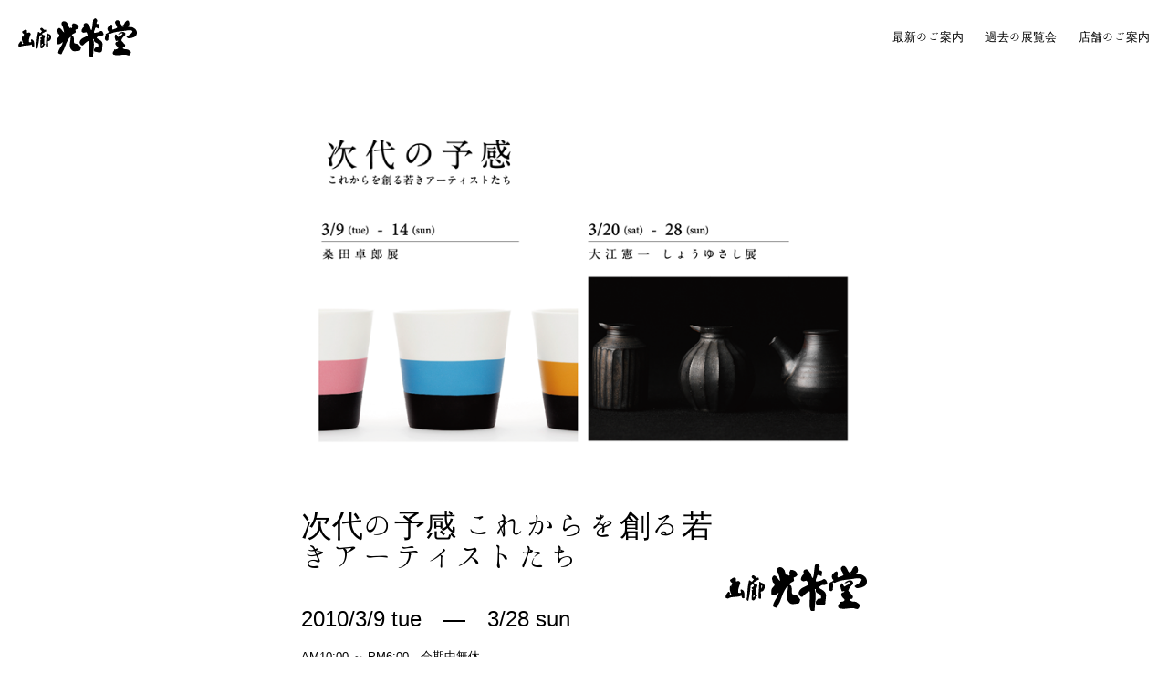

--- FILE ---
content_type: text/html; charset=UTF-8
request_url: http://www.kohodo.jp/past/242.html
body_size: 5627
content:
<!DOCTYPE html>
<html lang="jp">
<head>
	<meta charset="UTF-8">
	<meta http-equiv="X-UA-Compatible" content="edge">
	<meta name="viewport" content="width=device-width, initial-scale=1">
	

	<!--[if lt IE 9]>
	<script src="http://html5shiv.googlecode.com/svn/trunk/html5.js"></script>
	<script src="http://css3-mediaqueries-js.googlecode.com/svn/trunk/css3-mediaqueries.js"></script>
	<script defer="defer" type="text/javascript" src="/wp-content/themes/daiya-theme/js/sie.js"></script>
	<![endif]-->

	<link rel="stylesheet" href="http://www.kohodo.jp/wp/wp-content/themes/kohodo/css/style.css">
	<link href="https://fonts.googleapis.com/earlyaccess/hannari.css" rel="stylesheet" />
	
	<script defer src="https://use.fontawesome.com/releases/v5.0.8/js/all.js" integrity="sha384-SlE991lGASHoBfWbelyBPLsUlwY1GwNDJo3jSJO04KZ33K2bwfV9YBauFfnzvynJ" crossorigin="anonymous"></script>

	<meta name='robots' content='index, follow, max-image-preview:large, max-snippet:-1, max-video-preview:-1' />

	<!-- This site is optimized with the Yoast SEO plugin v26.8 - https://yoast.com/product/yoast-seo-wordpress/ -->
	<title>次代の予感 これからを創る若きアーティストたち - 画廊光芳堂</title>
	<link rel="canonical" href="http://www.kohodo.jp/past/242.html" />
	<meta property="og:locale" content="ja_JP" />
	<meta property="og:type" content="article" />
	<meta property="og:title" content="次代の予感 これからを創る若きアーティストたち - 画廊光芳堂" />
	<meta property="og:url" content="http://www.kohodo.jp/past/242.html" />
	<meta property="og:site_name" content="画廊光芳堂" />
	<meta property="article:published_time" content="2010-03-09T10:01:03+00:00" />
	<meta property="article:modified_time" content="2018-03-22T10:01:45+00:00" />
	<meta name="author" content="birthdey" />
	<meta name="twitter:card" content="summary_large_image" />
	<meta name="twitter:label1" content="執筆者" />
	<meta name="twitter:data1" content="birthdey" />
	<script type="application/ld+json" class="yoast-schema-graph">{"@context":"https://schema.org","@graph":[{"@type":"Article","@id":"http://www.kohodo.jp/past/242.html#article","isPartOf":{"@id":"http://www.kohodo.jp/past/242.html"},"author":{"name":"birthdey","@id":"http://www.kohodo.jp/#/schema/person/4792a9045c662f0463348da0f3561dc8"},"headline":"次代の予感 これからを創る若きアーティストたち","datePublished":"2010-03-09T10:01:03+00:00","dateModified":"2018-03-22T10:01:45+00:00","mainEntityOfPage":{"@id":"http://www.kohodo.jp/past/242.html"},"wordCount":0,"articleSection":["過去の展覧会"],"inLanguage":"ja"},{"@type":"WebPage","@id":"http://www.kohodo.jp/past/242.html","url":"http://www.kohodo.jp/past/242.html","name":"次代の予感 これからを創る若きアーティストたち - 画廊光芳堂","isPartOf":{"@id":"http://www.kohodo.jp/#website"},"datePublished":"2010-03-09T10:01:03+00:00","dateModified":"2018-03-22T10:01:45+00:00","author":{"@id":"http://www.kohodo.jp/#/schema/person/4792a9045c662f0463348da0f3561dc8"},"breadcrumb":{"@id":"http://www.kohodo.jp/past/242.html#breadcrumb"},"inLanguage":"ja","potentialAction":[{"@type":"ReadAction","target":["http://www.kohodo.jp/past/242.html"]}]},{"@type":"BreadcrumbList","@id":"http://www.kohodo.jp/past/242.html#breadcrumb","itemListElement":[{"@type":"ListItem","position":1,"name":"ホーム","item":"http://www.kohodo.jp/"},{"@type":"ListItem","position":2,"name":"次代の予感 これからを創る若きアーティストたち"}]},{"@type":"WebSite","@id":"http://www.kohodo.jp/#website","url":"http://www.kohodo.jp/","name":"画廊光芳堂","description":"","potentialAction":[{"@type":"SearchAction","target":{"@type":"EntryPoint","urlTemplate":"http://www.kohodo.jp/?s={search_term_string}"},"query-input":{"@type":"PropertyValueSpecification","valueRequired":true,"valueName":"search_term_string"}}],"inLanguage":"ja"},{"@type":"Person","@id":"http://www.kohodo.jp/#/schema/person/4792a9045c662f0463348da0f3561dc8","name":"birthdey","image":{"@type":"ImageObject","inLanguage":"ja","@id":"http://www.kohodo.jp/#/schema/person/image/","url":"https://secure.gravatar.com/avatar/2981d49487461b1e206e1285729edb640a58a5f95fb4e4d48ef705f2765ae8bf?s=96&d=mm&r=g","contentUrl":"https://secure.gravatar.com/avatar/2981d49487461b1e206e1285729edb640a58a5f95fb4e4d48ef705f2765ae8bf?s=96&d=mm&r=g","caption":"birthdey"},"url":"http://www.kohodo.jp/author/birthdey/"}]}</script>
	<!-- / Yoast SEO plugin. -->


<link rel="alternate" title="oEmbed (JSON)" type="application/json+oembed" href="http://www.kohodo.jp/wp-json/oembed/1.0/embed?url=http%3A%2F%2Fwww.kohodo.jp%2Fpast%2F242.html" />
<link rel="alternate" title="oEmbed (XML)" type="text/xml+oembed" href="http://www.kohodo.jp/wp-json/oembed/1.0/embed?url=http%3A%2F%2Fwww.kohodo.jp%2Fpast%2F242.html&#038;format=xml" />
<style id='wp-img-auto-sizes-contain-inline-css' type='text/css'>
img:is([sizes=auto i],[sizes^="auto," i]){contain-intrinsic-size:3000px 1500px}
/*# sourceURL=wp-img-auto-sizes-contain-inline-css */
</style>
<style id='wp-block-library-inline-css' type='text/css'>
:root{--wp-block-synced-color:#7a00df;--wp-block-synced-color--rgb:122,0,223;--wp-bound-block-color:var(--wp-block-synced-color);--wp-editor-canvas-background:#ddd;--wp-admin-theme-color:#007cba;--wp-admin-theme-color--rgb:0,124,186;--wp-admin-theme-color-darker-10:#006ba1;--wp-admin-theme-color-darker-10--rgb:0,107,160.5;--wp-admin-theme-color-darker-20:#005a87;--wp-admin-theme-color-darker-20--rgb:0,90,135;--wp-admin-border-width-focus:2px}@media (min-resolution:192dpi){:root{--wp-admin-border-width-focus:1.5px}}.wp-element-button{cursor:pointer}:root .has-very-light-gray-background-color{background-color:#eee}:root .has-very-dark-gray-background-color{background-color:#313131}:root .has-very-light-gray-color{color:#eee}:root .has-very-dark-gray-color{color:#313131}:root .has-vivid-green-cyan-to-vivid-cyan-blue-gradient-background{background:linear-gradient(135deg,#00d084,#0693e3)}:root .has-purple-crush-gradient-background{background:linear-gradient(135deg,#34e2e4,#4721fb 50%,#ab1dfe)}:root .has-hazy-dawn-gradient-background{background:linear-gradient(135deg,#faaca8,#dad0ec)}:root .has-subdued-olive-gradient-background{background:linear-gradient(135deg,#fafae1,#67a671)}:root .has-atomic-cream-gradient-background{background:linear-gradient(135deg,#fdd79a,#004a59)}:root .has-nightshade-gradient-background{background:linear-gradient(135deg,#330968,#31cdcf)}:root .has-midnight-gradient-background{background:linear-gradient(135deg,#020381,#2874fc)}:root{--wp--preset--font-size--normal:16px;--wp--preset--font-size--huge:42px}.has-regular-font-size{font-size:1em}.has-larger-font-size{font-size:2.625em}.has-normal-font-size{font-size:var(--wp--preset--font-size--normal)}.has-huge-font-size{font-size:var(--wp--preset--font-size--huge)}.has-text-align-center{text-align:center}.has-text-align-left{text-align:left}.has-text-align-right{text-align:right}.has-fit-text{white-space:nowrap!important}#end-resizable-editor-section{display:none}.aligncenter{clear:both}.items-justified-left{justify-content:flex-start}.items-justified-center{justify-content:center}.items-justified-right{justify-content:flex-end}.items-justified-space-between{justify-content:space-between}.screen-reader-text{border:0;clip-path:inset(50%);height:1px;margin:-1px;overflow:hidden;padding:0;position:absolute;width:1px;word-wrap:normal!important}.screen-reader-text:focus{background-color:#ddd;clip-path:none;color:#444;display:block;font-size:1em;height:auto;left:5px;line-height:normal;padding:15px 23px 14px;text-decoration:none;top:5px;width:auto;z-index:100000}html :where(.has-border-color){border-style:solid}html :where([style*=border-top-color]){border-top-style:solid}html :where([style*=border-right-color]){border-right-style:solid}html :where([style*=border-bottom-color]){border-bottom-style:solid}html :where([style*=border-left-color]){border-left-style:solid}html :where([style*=border-width]){border-style:solid}html :where([style*=border-top-width]){border-top-style:solid}html :where([style*=border-right-width]){border-right-style:solid}html :where([style*=border-bottom-width]){border-bottom-style:solid}html :where([style*=border-left-width]){border-left-style:solid}html :where(img[class*=wp-image-]){height:auto;max-width:100%}:where(figure){margin:0 0 1em}html :where(.is-position-sticky){--wp-admin--admin-bar--position-offset:var(--wp-admin--admin-bar--height,0px)}@media screen and (max-width:600px){html :where(.is-position-sticky){--wp-admin--admin-bar--position-offset:0px}}
/*wp_block_styles_on_demand_placeholder:69807d7f0e9e2*/
/*# sourceURL=wp-block-library-inline-css */
</style>
<style id='classic-theme-styles-inline-css' type='text/css'>
/*! This file is auto-generated */
.wp-block-button__link{color:#fff;background-color:#32373c;border-radius:9999px;box-shadow:none;text-decoration:none;padding:calc(.667em + 2px) calc(1.333em + 2px);font-size:1.125em}.wp-block-file__button{background:#32373c;color:#fff;text-decoration:none}
/*# sourceURL=/wp-includes/css/classic-themes.min.css */
</style>
<link rel='stylesheet' id='contact-form-7-css' href='http://www.kohodo.jp/wp/wp-content/plugins/contact-form-7/includes/css/styles.css?ver=6.1.4' type='text/css' media='all' />
<link rel="https://api.w.org/" href="http://www.kohodo.jp/wp-json/" /><link rel="alternate" title="JSON" type="application/json" href="http://www.kohodo.jp/wp-json/wp/v2/posts/242" />
	<!-- Global site tag (gtag.js) - Google Analytics -->
<script async src="https://www.googletagmanager.com/gtag/js?id=UA-116695370-1"></script>
<script>
  window.dataLayer = window.dataLayer || [];
  function gtag(){dataLayer.push(arguments);}
  gtag('js', new Date());

  gtag('config', 'UA-116695370-1');
</script>


</head>
<body id="page">

	<div id="loader">
		<div class="loader"></div>
	</div>

	<header>
		<div class="logo">
			<a href="http://www.kohodo.jp">
				<img src="http://www.kohodo.jp/wp/wp-content/themes/kohodo/images/sitelogo.svg" alt="画廊光芳堂">
			</a>
		</div>
		<nav>
			<ul>
				<li><a href="http://www.kohodo.jp">最新のご案内</a></li>
				<li><a href="http://www.kohodo.jp/past/">過去の展覧会</a></li>
				<li><a href="http://www.kohodo.jp/info/">店舗のご案内</a></li>
			</ul>
		</nav>
	</header>
	
	<article class="detail">

						<div id="mainImg"><img src="http://www.kohodo.jp/wp/wp-content/uploads/2018/03/2010_03.png" width="720" height="430" alt="次代の予感 これからを創る若きアーティストたち"></div>
		<div class="content">
			<div class="table">
				<div class="titleArea">
					<h1>次代の予感 これからを創る若きアーティストたち</h1>
					<time>2010/3/9 tue　―　3/28 sun</time>
					<p>AM10:00 ～ PM6:00　会期中無休</p>
				</div>
				<div class="storeLogo">
											<img src="http://www.kohodo.jp/wp/wp-content/themes/kohodo/images/sitelogo.svg" alt="画廊光芳堂">
									</div>
			</div>
			<div class="text">
							</div>
		</div>
		
		
		<div class="storeInfo">
					<div class="logo"><img src="http://www.kohodo.jp/wp/wp-content/themes/kohodo/images/sitelogo.svg" alt="画廊光芳堂"></div>
			<address>〒500-8017　岐阜市梶川町1番地<br>TEL　058-263-2012</address>
			<p>岐阜バス「本町1丁目」下車徒歩3分<br>岐阜バス「大仏前」下車徒歩1分</p>
			<div class="gmap"><iframe src="https://www.google.com/maps/embed?pb=!1m18!1m12!1m3!1d3250.9240923291613!2d136.76956331568172!3d35.431910351211485!2m3!1f0!2f0!3f0!3m2!1i1024!2i768!4f13.1!3m3!1m2!1s0x6003a966a93289e9%3A0xf3347d51a7d47b03!2z5YWJ6Iqz5aCC!5e0!3m2!1sja!2sjp!4v1521107953833" width="600" height="450" frameborder="0" style="border:0" allowfullscreen></iframe></div>
				</div>
				
	</article>

	
	<footer>
		<div class="mail"><a href="mailto:info@kohodo.jp"><i class="far fa-envelope"></i></a></div>
		<h6>&copy; 画廊光芳堂 All rights reserved.</h6>
	</footer>

	<div id="pagetop"><a href="#page"><i class="fas fa-chevron-up"></i></a></div>

	<script src="http://www.kohodo.jp/wp/wp-content/themes/kohodo/js/jquery-2.1.4.min.js"></script>
	<script src="http://www.kohodo.jp/wp/wp-content/themes/kohodo/js/jquery.easing.1.3.js"></script>
	<script src="http://www.kohodo.jp/wp/wp-content/themes/kohodo/js/common.js"></script>

	
	<script type="speculationrules">
{"prefetch":[{"source":"document","where":{"and":[{"href_matches":"/*"},{"not":{"href_matches":["/wp/wp-*.php","/wp/wp-admin/*","/wp/wp-content/uploads/*","/wp/wp-content/*","/wp/wp-content/plugins/*","/wp/wp-content/themes/kohodo/*","/*\\?(.+)"]}},{"not":{"selector_matches":"a[rel~=\"nofollow\"]"}},{"not":{"selector_matches":".no-prefetch, .no-prefetch a"}}]},"eagerness":"conservative"}]}
</script>
<script type="text/javascript" src="http://www.kohodo.jp/wp/wp-includes/js/dist/hooks.min.js?ver=dd5603f07f9220ed27f1" id="wp-hooks-js"></script>
<script type="text/javascript" src="http://www.kohodo.jp/wp/wp-includes/js/dist/i18n.min.js?ver=c26c3dc7bed366793375" id="wp-i18n-js"></script>
<script type="text/javascript" id="wp-i18n-js-after">
/* <![CDATA[ */
wp.i18n.setLocaleData( { 'text direction\u0004ltr': [ 'ltr' ] } );
wp.i18n.setLocaleData( { 'text direction\u0004ltr': [ 'ltr' ] } );
//# sourceURL=wp-i18n-js-after
/* ]]> */
</script>
<script type="text/javascript" src="http://www.kohodo.jp/wp/wp-content/plugins/contact-form-7/includes/swv/js/index.js?ver=6.1.4" id="swv-js"></script>
<script type="text/javascript" id="contact-form-7-js-translations">
/* <![CDATA[ */
( function( domain, translations ) {
	var localeData = translations.locale_data[ domain ] || translations.locale_data.messages;
	localeData[""].domain = domain;
	wp.i18n.setLocaleData( localeData, domain );
} )( "contact-form-7", {"translation-revision-date":"2025-11-30 08:12:23+0000","generator":"GlotPress\/4.0.3","domain":"messages","locale_data":{"messages":{"":{"domain":"messages","plural-forms":"nplurals=1; plural=0;","lang":"ja_JP"},"This contact form is placed in the wrong place.":["\u3053\u306e\u30b3\u30f3\u30bf\u30af\u30c8\u30d5\u30a9\u30fc\u30e0\u306f\u9593\u9055\u3063\u305f\u4f4d\u7f6e\u306b\u7f6e\u304b\u308c\u3066\u3044\u307e\u3059\u3002"],"Error:":["\u30a8\u30e9\u30fc:"]}},"comment":{"reference":"includes\/js\/index.js"}} );
//# sourceURL=contact-form-7-js-translations
/* ]]> */
</script>
<script type="text/javascript" id="contact-form-7-js-before">
/* <![CDATA[ */
var wpcf7 = {
    "api": {
        "root": "http:\/\/www.kohodo.jp\/wp-json\/",
        "namespace": "contact-form-7\/v1"
    }
};
//# sourceURL=contact-form-7-js-before
/* ]]> */
</script>
<script type="text/javascript" src="http://www.kohodo.jp/wp/wp-content/plugins/contact-form-7/includes/js/index.js?ver=6.1.4" id="contact-form-7-js"></script>


</body>
</html>

--- FILE ---
content_type: text/css
request_url: http://www.kohodo.jp/wp/wp-content/themes/kohodo/css/style.css
body_size: 4622
content:
html,body,div,span,applet,object,iframe,h1,h2,h3,h4,h5,h6,p,blockquote,pre,a,abbr,acronym,address,big,cite,code,del,dfn,em,img,ins,kbd,q,s,samp,small,strike,strong,sub,sup,tt,var,b,u,i,center,dl,dt,dd,ol,ul,li,fieldset,form,label,legend,table,caption,tbody,tfoot,thead,tr,th,td,article,aside,canvas,details,embed,figure,figcaption,footer,header,hgroup,menu,nav,output,ruby,section,summary,time,mark,audio,video{margin:0;padding:0;border:0;font:inherit;font-size:100%;vertical-align:baseline}html{line-height:1}ol,ul{list-style:none}table{border-collapse:collapse;border-spacing:0}caption,th,td{text-align:left;font-weight:normal;vertical-align:middle}q,blockquote{quotes:none}q:before,q:after,blockquote:before,blockquote:after{content:"";content:none}a img{border:none}article,aside,details,figcaption,figure,footer,header,hgroup,main,menu,nav,section,summary{display:block}*{box-sizing:border-box}body{width:100%;height:auto;overflow-x:hidden;font-family:"Hannari",游明朝,"Yu Mincho",'ヒラギノ明朝 Pro W3','Hiragino Mincho Pro','メイリオ',Meiryo,sans-serif;font-size:13px;*font-size:small;*font:x-small;background:#fff;color:#000;-webkit-text-size-adjust:100%;text-align:center}a:link,a:visited{color:#000;text-decoration:none}a:hover{text-decoration:none}img{vertical-align:middle;max-width:100%;height:auto}em{font-style:italic}b{font-weight:bold}.en{font-family:'Lato', sans-serif}.pc{display:none}@media screen and (min-width: 767px){.dura,.hover,#page header .logo a img,#page header nav ul li a,footer div.mail a,#pagetop a,.currentItems ul li a,.currentItems table td a,article.exhibit ul li,article.exhibit .contact .inner .btn a,#contact form div.send input,#past .monthList ul li a,#past section a img{-moz-transition-duration:0.2s;-webkit-transition-duration:0.2s;-o-transition-duration:0.2s;-moz-transition-delay:0s;-webkit-transition-delay:0s;-o-transition-delay:0s}.dura-top,#topList li a img{-moz-transition-duration:5s;-webkit-transition-duration:5s;-o-transition-duration:5s;-moz-transition-delay:0s;-webkit-transition-delay:0s;-o-transition-delay:0s}.hover:hover,#page header .logo a img:hover,#page header nav ul li a:hover,footer div.mail a:hover,#pagetop a:hover,.currentItems ul li a:hover,.currentItems table td a:hover,article.exhibit ul li:hover,article.exhibit .contact .inner .btn a:hover,#contact form div.send input:hover{filter:progid:DXImageTransform.Microsoft.Alpha(Opacity=60);opacity:.6}.pc{display:block}.sp{display:none}}#loader{width:100%;height:100%;background:#FFF;position:fixed;z-index:9999}.loader{position:fixed;top:50%;left:50%;margin:-25px 0 0 -25px;border:8px solid #f3f3f3;border-radius:50%;border-top:8px solid #000;border-bottom:8px solid #000;width:50px;height:50px;-webkit-animation:spin 2s linear infinite;animation:spin 2s linear infinite}@-webkit-keyframes spin{0%{-webkit-transform:rotate(0deg)}100%{-webkit-transform:rotate(360deg)}}@keyframes spin{0%{transform:rotate(0deg)}100%{transform:rotate(360deg)}}header{position:fixed;top:0;left:0;display:table;width:100%;padding:15px;z-index:101}header .logo,header nav{display:table-cell;vertical-align:middle}header .logo{width:25%}header .logo a .SvgIcon{fill:#777}header nav{text-align:right}header nav ul li{display:inline-block;font-size:3vw;line-height:1.1;margin-left:10px}header nav ul li a{color:#777 !important}@media screen and (min-width: 767px){header{padding:20px}header .logo{width:130px}header nav ul li{font-size:13px;margin-left:20px}}#page header{background:#FFF}#page header .logo a .SvgIcon{fill:#000}#page header nav ul li a{color:#000 !important}#topList li a{position:relative;display:block}#topList li a img{width:100%;height:auto}#topList li a div.content{position:absolute;left:5%;bottom:5%;color:#777;text-align:left}#topList li a div.content h2{font-size:6vw}#topList li a div.content time{font-size:4vw;margin-top:5%;display:block}#topList li a div.content p{font-size:3vw;margin-top:5%}#topList li a.white div.content{color:#FFF}@media screen and (min-width: 767px){#topList li a{overflow:hidden}#topList li a:hover img{-moz-transform:scale(1.2, 1.2);-ms-transform:scale(1.2, 1.2);-webkit-transform:scale(1.2, 1.2);transform:scale(1.2, 1.2)}#topList li a div.content{left:40px;bottom:50px}#topList li a div.content h2{font-size:30px}#topList li a div.content time{font-size:20px}#topList li a div.content p{font-size:14px}}footer{padding:20px}footer div.mail{margin-bottom:30px;font-size:35px}footer h6{font-size:12px}@media screen and (min-width: 767px){footer{padding:40px}}#page footer{margin-top:100px}#pagetop{position:fixed;right:5%;bottom:3%;font-size:30px;z-index:100}@media screen and (min-width: 767px){#pagetop{right:4%;bottom:4%;font-size:40px}}article.detail{padding-top:20%}article.detail .content{text-align:left;padding:10% 5%}article.detail .content .table{width:100%;display:table}article.detail .content .table .titleArea,article.detail .content .table .storeLogo{display:table-cell;vertical-align:middle}article.detail .content .table .titleArea{width:70%}article.detail .content .table .titleArea h1{font-size:5vw}article.detail .content .table .titleArea time{display:block;font-size:3.8vw;margin-top:20px}article.detail .content .table .titleArea p{line-height:1.6;font-size:2.8vw;margin-top:10px}article.detail .content .table .storeLogo{text-align:right}article.detail .content .text{margin-top:10%;font-size:3vw;line-height:1.8}article.detail .content .text p{margin-top:5%}article.detail ul.imgs li{margin-top:1px}article.detail ul.imgs li p{padding:10px 10px 20px 10px}article.detail div.storeInfo{margin-top:50px;font-size:3vw;line-height:1.8}article.detail div.storeInfo .logo{width:30%;margin:0 auto}article.detail div.storeInfo address{margin-top:20px}article.detail div.storeInfo p{margin-top:10px}article.detail div.storeInfo .gmap{margin-top:25px}article.detail div.storeInfo .gmap iframe{width:100%;height:250px}@media screen and (min-width: 767px){article.detail{padding-top:10%}article.detail #mainImg{width:620px;margin:0 auto}article.detail #mainImg img{width:100%;height:auto}article.detail .content{width:620px;padding:0;margin:60px auto 0 auto}article.detail .content .table .titleArea{width:75%}article.detail .content .table .titleArea h1{font-size:34px}article.detail .content .table .titleArea time{font-size:24px;margin-top:40px}article.detail .content .table .titleArea p{font-size:13px;margin-top:20px;line-height:1.6}article.detail .content .text{font-size:14px;margin-top:50px}article.detail .content .text p{margin-top:20px}article.detail ul.imgs{width:620px;margin:60px auto 0 auto}article.detail div.storeInfo{margin-top:150px;font-size:14px}article.detail div.storeInfo .logo{width:200px}article.detail div.storeInfo .gmap{margin-top:30px}article.detail div.storeInfo .gmap iframe{height:500px}}#past{padding-top:20%}#past .monthList{font-size:12px;line-height:40px;padding:0 3%}#past .monthList ul li{display:inline-block}#past .monthList ul li a{color:#C8C8C8;display:block;padding:0 10px}#past .monthList ul li.current a{color:#000;background:url("../images/icon-arrow-top.png") no-repeat 50% 32px;background-size:7px 4px}#past .monthList.bottom{margin-top:25%}#past .pageTitle{font-size:7vw;line-height:1.1;padding-top:11%}#past .vline{margin:20px auto 0 auto;width:1px;height:25px;background:#000}#past section{margin-top:60px}#past section:first-of-type{margin-top:30px}#past section h2{font-size:4.5vw;margin-top:20px}#past section time{display:block;font-size:3vw;margin-top:10px}@media screen and (min-width: 767px){#past{padding-top:10%}#past .monthList{font-size:15px}#past .monthList ul li a{padding:0 20px}#past .monthList ul li a:hover{color:#000;background:url("../images/icon-arrow-top.png") no-repeat 50% 32px;background-size:7px 4px}#past .monthList.bottom{margin-top:150px}#past .pageTitle{font-size:40px;padding-top:90px}#past .vline{margin-top:30px;height:35px}#past section{width:620px;margin:100px auto 0 auto}#past section:first-of-type{margin-top:50px}#past section h2{font-size:26px}#past section time{font-size:13px;margin-top:15px}#past section a:hover img{filter:progid:DXImageTransform.Microsoft.Alpha(Opacity=70);opacity:.7}}#info{padding-top:20%}#info section{margin-top:100px}#info section:first-of-type{margin-top:0}#info section h2{width:30%;margin:0 auto}#info section div.img{margin-top:25px}#info section div.img img{width:100%}#info section address,#info section p{line-height:1.8;font-size:3vw}#info section address{margin-top:20px}#info section p{margin-top:10px}#info section .gmap{margin-top:25px}#info section .gmap iframe{width:100%;height:250px}@media screen and (min-width: 767px){#info{padding-top:12%;display:table;width:100%}#info section{display:table-cell;width:50%;vertical-align:top}#info section h2{width:200px}#info section:first-of-type h2{padding:17.5px 0 19px 0}#info section address,#info section p{font-size:14px}#info section address{margin-top:30px}#info section .gmap{margin-top:30px}#info section .gmap iframe{height:400px}}.wp-pagenavi{clear:both;margin-top:100px}.wp-pagenavi a,.wp-pagenavi span{text-decoration:none;border:1px solid #BFBFBF;padding:3px 5px;margin:2px}.wp-pagenavi a:hover,.wp-pagenavi span.current{border-color:#000}.wp-pagenavi span.current{font-weight:bold}.currentItems{margin:50px 5%}.currentItems h2{font-size:18px}.currentItems ul{overflow:hidden;*zoom:1;margin-left:-5%}.currentItems ul li{width:45%;float:left;margin:30px 0 0 5%;text-align:left;line-height:1.6}.currentItems ul li a{display:block}.currentItems ul li a .num{text-align:right;font-size:12px}.currentItems ul li a .num span{font-size:22px}.currentItems ul li a figure{margin-top:10px;width:100%;height:150px}.currentItems ul li a h3{margin-top:10px;font-size:13px}.currentItems ul li a dl{margin-top:20px;font-size:12px;display:table;width:100%;padding-bottom:10px;border-bottom:1px solid #000}.currentItems ul li a dl dt,.currentItems ul li a dl dd{display:table-cell;width:50%}.currentItems ul li a dl dd{text-align:right}.currentItems ul li.soldout{position:relative}.currentItems ul li.soldout:before{content:"";display:block;background:rgba(180,180,180,0.8);width:100%;height:100%;top:0;left:0;position:absolute}.currentItems ul li.soldout:after{content:"SOLD OUT";top:50%;left:50%;position:absolute;color:#FFF;font-size:16px;margin:-12.5px 0 0 -44px}.currentItems table{margin-top:50px;width:100%}.currentItems table td{width:50%}.currentItems table td img{width:100px}.currentItems table td:last-of-type{text-align:right}@media screen and (min-width: 767px){.currentItems{width:85%;max-width:1480px;margin:100px auto}.currentItems h2{font-size:20px}.currentItems ul{margin-left:-2%}.currentItems ul li{width:23%;margin:40px 0 0 2%}.currentItems ul li a .num span{font-size:28px}.currentItems table{margin-top:80px}.currentItems table td img{width:150px}}article.exhibit{padding:50px 20px 20px;line-height:1.7}article.exhibit .head .number{font-size:13px}article.exhibit .head .number span{font-size:22px}article.exhibit .head h1{font-size:16px;margin-top:15px}article.exhibit .head .name{font-size:12px;margin-top:15px}article.exhibit ul li{margin-top:20px;width:100%;height:200px}article.exhibit ul li a{display:block;width:100%;height:100%}article.exhibit .disc{text-align:left}article.exhibit .disc p{font-size:13px;margin-top:25px}@media screen and (min-width: 767px){article.exhibit{padding:100px 0 50px;width:85%;max-width:1480px;margin:0 auto}article.exhibit .head .number{font-size:14px}article.exhibit .head .number span{font-size:28px}article.exhibit .head h1{font-size:20px}article.exhibit .head .name{font-size:13px;margin-top:20px}article.exhibit ul{overflow:hidden;*zoom:1;margin-left:-3.5%;margin-top:30px}article.exhibit ul li{width:46.5%;margin:35px 0 0 3.5%;float:left}article.exhibit .disc{margin-top:45px}article.exhibit .disc p{margin-top:30px;font-size:14px}}@media screen and (min-width: 1320px){article.exhibit ul{margin-left:-3%}article.exhibit ul li{width:30.3%;margin:35px 0 0 3%}}article.exhibit .spec{margin-top:25px}article.exhibit .spec .left table{width:100%;border-top:1px solid #000}article.exhibit .spec .left table tr th,article.exhibit .spec .left table tr td{padding:12px 12px 15px;border-bottom:1px solid #000}article.exhibit .spec .left table tr th{width:30%}article.exhibit .spec .right{margin-top:30px;border:1px solid #000;padding:12px 12px 20px}article.exhibit .spec .right .price{font-size:24px}article.exhibit .spec .right .price span{font-size:12px;display:block;margin-top:-5px}@media screen and (min-width: 767px){article.exhibit .spec{margin-top:50px;overflow:hidden;*zoom:1}article.exhibit .spec .left{width:48%;float:left}article.exhibit .spec .left table tr th,article.exhibit .spec .left table tr td{padding:16px 16px 20px}article.exhibit .spec .left table tr th{font-size:14px}article.exhibit .spec .right{width:48%;float:right;margin-top:0;padding:16px 16px 30px}article.exhibit .spec .right .price{font-size:30px}}article.exhibit .contact{border:1px solid #000;margin-top:25px}article.exhibit .contact h2{background:#000;color:#FFF;padding:15px 15px 20px;letter-spacing:3px;font-size:18px}article.exhibit .contact h2 span{letter-spacing:0;font-size:12px;display:block}article.exhibit .contact .inner{padding:30px}article.exhibit .contact .inner .phone dl dt img{width:130px}article.exhibit .contact .inner .phone dl dd{margin-top:10px;font-size:26px}article.exhibit .contact .inner .phone dl dd span{font-size:12px;display:block;margin-top:-5px}article.exhibit .contact .inner .btn{margin-top:25px}article.exhibit .contact .inner .btn a{background:#000;color:#FFF;padding:15px 15px 20px;font-size:13px;display:block;position:relative}article.exhibit .contact .inner .btn a:after{content:"";display:block;background:url("../images/icon-right@2x.png") no-repeat 0 0/100%;width:8px;height:16px;position:absolute;top:19px;right:15px}@media screen and (min-width: 767px){article.exhibit .contact{margin-top:60px;display:table;width:100%}article.exhibit .contact h2,article.exhibit .contact .inner{display:table-cell;vertical-align:middle}article.exhibit .contact h2{width:20%;padding:70px 15px 80px;font-size:21px}article.exhibit .contact .inner2{width:100%;display:table}article.exhibit .contact .inner2 .phone,article.exhibit .contact .inner2 .btn{display:table-cell;width:50%;vertical-align:middle}article.exhibit .contact .inner2 .phone{text-align:center}article.exhibit .contact .inner2 .phone dl{margin:0 auto;display:table}article.exhibit .contact .inner2 .phone dl dt,article.exhibit .contact .inner2 .phone dl dd{display:table-cell}article.exhibit .contact .inner2 .phone dl dt{padding-right:25px}article.exhibit .contact .inner2 .phone dl dt img{width:120px}article.exhibit .contact .inner2 .phone dl dd{text-align:left;font-size:30px}}article.exhibit.soldout .contact{height:90px;background:#000;position:relative}article.exhibit.soldout .contact h2{display:none}article.exhibit.soldout .contact .inner{display:none}article.exhibit.soldout .contact:after{color:#FFF;font-size:18px;content:"SOLD OUT";position:absolute;top:50%;left:50%;display:block;margin:-18px 0 0 -53px}#contact{padding:50px 20px 20px;line-height:1.7}#contact h1{font-size:16px}#contact .caution{margin-top:30px;text-align:left}@media screen and (min-width: 767px){#contact .caution{text-align:center;margin-top:40px;font-size:14px}}#contact form{margin-top:50px}#contact form table{width:100%;margin-top:30px;border-top:1px solid #ddd}#contact form table tr th{display:block;padding:15px 0 10px}#contact form table tr td{border-bottom:1px solid #ddd;display:block;padding:0 0 15px}#contact form table tr td input,#contact form table tr td select,#contact form table tr td textarea{background:#F2F2F2;border:none;padding:8px;font-size:14px;width:100%;font-family:"Hannari",游明朝,"Yu Mincho",'ヒラギノ明朝 Pro W3','Hiragino Mincho Pro','メイリオ',Meiryo,sans-serif}#contact form table tr td input.full,#contact form table tr td select.full,#contact form table tr td textarea.full{width:100%}#contact form table tr td input.zip,#contact form table tr td select.zip,#contact form table tr td textarea.zip{width:130px;margin-bottom:10px;margin-left:5px}#contact form div.send{margin-top:30px}#contact form div.send input{background:#000;color:#FFF;padding:13px;display:block;cursor:pointer;border:none;width:100%;font-family:"Hannari",游明朝,"Yu Mincho",'ヒラギノ明朝 Pro W3','Hiragino Mincho Pro','メイリオ',Meiryo,sans-serif}@media screen and (min-width: 767px){#contact{padding:100px 0 50px;width:85%;max-width:1480px;margin:0 auto}#contact h1{font-size:20px}#contact form table{margin-top:40px}#contact form table tr th,#contact form table tr td{padding:18px 0;display:table-cell}#contact form table tr th{width:20%;font-size:14px;border-bottom:1px solid #ddd;padding-left:15px}#contact form table tr td input,#contact form table tr td select,#contact form table tr td textarea{padding:12px;width:80%}#contact form table tr td textarea{width:100%}#contact form table tr td select{width:50%}#contact form div.send{margin-top:50px}#contact form div.send input{width:300px;margin:0 auto;padding:16px;font-size:14px}}


--- FILE ---
content_type: image/svg+xml
request_url: http://www.kohodo.jp/wp/wp-content/themes/kohodo/images/sitelogo.svg
body_size: 2104
content:
<svg class="SvgIcon" version="1.1" xmlns="http://www.w3.org/2000/svg" xmlns:xlink="http://www.w3.org/1999/xlink" viewBox="0 0 129.1 42.9">
	<g>
	<path d="M89.8,13.9c-2,1.5-4.5,1.9-7,2.3c-1.2-1.7,0.8-3.3,0.8-5.1c1.2-2.2,2.8,0.8,4.3,0c-0.3-1.6,1-3.1-0.2-4.5
		c-0.6-0.4-1.4-0.5-2.1-0.3c-1.4-1.7,1.3-3,0-4.6c-0.5-0.6-1-1.8-2-1.6c-0.7,0.4-1.6,0.9-2,1.6l-1.2,9.3c-0.4,0.6,0.2,2.2-1.2,1.8
		c-0.6-1.2-1-2.5-1.3-3.8c-1.5-1.3-2.2-3.9-4.5-3.8c-0.7,0.3-1.7,0.5-2,1.3c-0.3,0.9-0.1,2,0.2,2.8c-1.4,1.3-2.8,2.9-2.7,5
		c0.1,0.8,1,1.2,1.7,1.5c1.1,0.5,2.1-0.3,3.2-0.5c1.3,0.8,1.4,2.4,1.8,3.8c-2.9,1.9-7.2,2.5-8.6,6.3c-0.6,1.5,0.2,2.9,1.3,4
		c0.6,0.3,1.4,0.7,2.2,0.3c1.6-1.7,3.3-3.3,5.1-4.5c0.4,0,0.9-0.6,1.3-0.2c1,5.6-1.3,11.2,0.7,16.6c0.5,1,1.6,1.4,2.6,1.3
		c0.8-0.2,1.3-0.8,1.3-1.6c-0.2-5.9,2-12.3,0-18.1c0.2-0.3,0.6-0.3,0.8-0.5c0.4,0.7,0,1.8,0.3,2.5c0.7,1.4,2.1,1.7,3.3,2.3
		c1.4,0.6,1.4,2.1,1.3,3.5c-0.3,0.4-0.6,0.5-1,0.6c-1.8-1.1-2.5,1.4-3.6,2.2c-0.2,1-0.4,2.5,0.8,3c1.9,0,3.8,1.1,6,0.8
		c0.8-0.4,1.5-1,1.8-1.8c-0.1-2.8,0.8-5.1,0.5-8c-0.4-3.3-4-4.3-6.3-6v-0.7c0.3-0.5,0.8-0.4,1.1-0.7c1.6-2.3,5-0.3,6.5-2.3
		C92.7,16.6,92.1,14,89.8,13.9z"/>
	<path d="M129,14.9c-0.3-2-2-3.6-3.8-4.5c-1.8-1.1-4.3-0.5-6.3-1.3c0.5-0.5,1.3-0.7,1.7-1.3c0.6-1.7,0.5-4-1-5.3
		c-1.2-0.2-2.1,0.2-2.8,1.2c-1.3,1.4-1.5,4.2-4,4.3c-1.5-1.6-1.7-4.1-3.8-5.6c-1-0.2-1.8-0.5-2.6,0.3c-3.1,2.6,1.5,4.9,1.2,7.8
		c-1,0.5-1.9,1.1-3,1.3c-4.8,2.7-0.2-4.1-3.3-4.8c-1.6,0.4-3.2,1.9-4,3.5c-0.5,1.6,0.1,3.4,1.3,4.3c-0.5,1.8-2.4,1.4-3.5,2.6
		c0.3,2.2-1.7,4-0.5,6.1c0.4,0.7,1.1,1.4,2,1.3c0.7-0.2,1.1-1,1.6-1.3c-0.3-2.3,0.6-4.4-0.2-6.5c0.7-0.6,1.1,0.5,1.8,0.3
		c5.9-3.1,13.2-2.7,19.9-4.1c1.7,0.1,3.8-0.5,4.6,1.2c-0.8,3.3-4.4,4-6.6,6l1.5,1.5c3,0.4,5.5-0.4,7.8-1.7
		C128.9,19.1,129.3,17.1,129,14.9z M112.8,9.3c0.5-0.3,1.5-0.9,2.1-0.2C114.4,9.3,113.5,9.5,112.8,9.3z"/>
	<path d="M65.6,29c-1.3-1.3-3.4-0.7-4.8-1.8c-0.6-3,0.8-7.2-2.6-8.4c0.9-2,3-1.8,4.3-3.2c0.1-0.3,0.3-0.6,0-0.8
		c0.1-0.6-0.2-1.3-0.3-2c0.5-0.5,1.1-0.7,1.8-0.8c0.8-0.6,2-1.4,1.7-2.6c-1-2.5-3.2-3.7-5.8-3.8c-0.9,0.1-0.9,1.1-1.3,1.7
		c-1,1.3,1.3,2.7-0.7,3.6c-0.2,0-0.4,0-0.5-0.2c0.1-0.2-0.1-0.6,0.2-0.7c-0.8-0.1-0.6,0.9-1.3,1c-1.3-1.2-1.9-3-2.3-4.8l-1.3-1.7
		c-1.1-1.1-2.6-1.4-4.1-1c-1.3,0.6-1.7,1.9-1.5,3.3c1.7,2.5,2.1,5.5,2.8,8.5l-0.2,0.2c-2-1.4-2.8-4.8-5.6-4.8
		c-1,0.8-1.7,1.9-1.6,3.3c0.6,1.3,0.2,3.2,2,3.8c1.4,2.1-2,3.5-2.5,5.4c0,1.7-0.9,4.2,0.8,5.3c2.2,0.7,3.8-1.1,5.5-2.2l0.2,0.2
		c-1,4.2-4.8,7.2-5.1,11.6c0.7,1.1,2.1,1.3,3.3,1.5c0.5-0.5,1.2-1.1,1.2-2c2.9-4.4,3.6-9.8,6.5-14.3c0.7-1,1.4-2.3,2.6-2.8
		c0.3,4.8-3,10.9,1.5,14.8c2.1,1.9,5.4,0.6,8,0.5c1.5-0.6,1.4-2.3,1.8-3.5C67.2,31.2,66.9,29.9,65.6,29z"/>
	<path d="M28.2,27.7c0.2-2.3-0.5-5,0.7-7c1.2-2.6-2-1.8-2.8-3c-0.4-0.4,0-0.8,0.2-1.2c1.5-0.4,2.7-1.8,4.3-2c-0.3-0.7-0.1-1.8-0.8-2
		c-2.2,1.7-2.7-2.7-5.1-1.8c-0.5,0.3-0.7,0.6-0.8,1.2c-0.1,1.2,1.4,1.7,2,2.2l-1.3,1.7c-1.5,1.6-1.8-1.8-3.1-0.5
		c-1.1,4.2-1.4,8.7-1.7,13.2c0.5,1.8-1.8,4,0.7,5l0.5-0.5c0.8-4.1,1.7-8.5,2-12.9c0.5-0.8,1.3-1.5,2.2-1.7c0.6,0.4,0.3,1.2,0.7,1.7
		c-0.3,0.7-1.1,1.1-1.8,1.2c-0.7,1.1,0.4,1.4,1,2.1L24,24c0.4,3-0.2,5.6,0,8.4c0.5,0.4,1,0.6,1.7,0.7c2-0.9,1.8-3.3,3.6-4.5
		C29.1,28.3,28.6,28,28.2,27.7z M25.7,30.5c-0.7-0.7-0.1-1.8,0.2-2.5c0.4,0,0.8-0.1,1,0.3C26.4,29.1,26.3,29.9,25.7,30.5z"/>
	<path d="M15.7,23.7c-0.6-0.1-1.3-1-1.8-0.2c-0.4,0.8,0.3,1.5,0.3,2.3c-0.4,0.9-1.9,0.5-2.6,0.3c-0.3-3.3,1.1-6,2-8.8
		c-0.3-0.6-0.6-1.3-1.3-1.6c-1-0.2-1.7,0.2-2.5,0.5c-0.6-0.7-0.2-2.1-0.3-2.8c-1.7-2.2-3.6,0.5-5.3,1.2v0.5c0.1,1.1,1,1.7,1.8,2.3
		c0.7,1.3-1.2,2-0.8,3.3c-0.3-0.2-0.5-0.8-1-0.7c-0.7,2.7,0,5.5,1.2,7.8c-0.3,0.3-0.5,0.6-1,0.5c-1-0.3-0.1-1.2-0.2-1.8
		c-0.5-0.6-0.7-1.4-1.6-1.2c-1.1,1.5-2.7,3-2.5,5.1c0.4,0.8,1.4,0.8,2.2,1c3.5-2.2,8.5-0.8,12.3-2.6c0.5,0.6-0.1,1.7,0.8,2.2
		c0.6,0.3,1.5,0.2,2-0.2C17,28.3,18,25.4,15.7,23.7z"/>
	<path d="M119.1,34.3c-1.7-0.3-3.6,0.1-5-1c-0.3-0.4-0.3-1.1,0-1.5c0.4,0.2,0.6-0.5,0.8,0c0.1-0.3,0.4-0.1,0.7-0.2
		c0.8-0.4,0.6-1.5,0.8-2.3l-4.3-5c0.7-2.2,2.4-4.3,4.3-5.8c0.2-0.8,0.2-1.3,0-2.1c-2-2.7-5.8-0.8-7.8,1l0.7,0.3c1.6,0,2.8-1.9,4.3-1
		c-0.4,2.4-3.3,2.5-4.8,4c-1.5-0.6-1.1-2.9-2.8-3c-1.9,1.9-0.7,5.1,0.2,7.1c0.7,0.4,1.4-0.1,2.2-0.2c0.2,0.1,0.2,0.3,0.2,0.5
		c-0.4,0.6-0.9,0.7-1.5,0.8c-0.9,0.3-1.5,1.2-1.5,2.2c0.5,1.8,2.1,2.9,3.2,4.3c-0.5,2.1-2.9,1.7-4.6,2c0.1,0.2-0.1,0.5,0.2,0.7
		c-0.2,0.6-0.6,1.2-1.2,1.7c-0.4,1-0.6,2.1,0.2,3c3.8,1.8,8.3,0.1,12.4,0.2c1.9-0.3,3.1,1.2,5.1,0.7c1.2-0.7,1.5-2.2,1.8-3.5
		C121.9,35.8,120.3,35.2,119.1,34.3z"/>
	<path d="M34.1,17.7c-0.9-0.2-1.8-0.5-2.5-1.3c-0.6-0.2-1,0.2-0.8,0.8c0,4.2-0.7,8.7-0.7,12.9c0.2,0.4,0.1,1,0.7,1.3
		c0.5,0.2,1.3,0.4,1.7-0.2c-0.1-1.8,0.1-3.7-0.2-5.5c0-0.7,0.6-0.7,1.2-0.7c1.2-0.4,1.8-1.7,2.2-2.8C35.8,20.7,36.2,18.5,34.1,17.7z
		 M32.8,22.4c-0.3-0.8-0.3-2,0-2.8c0.3-0.1,0.5,0.2,0.7,0.3C33.6,20.9,33.3,21.7,32.8,22.4z"/>
	</g>
</svg>


--- FILE ---
content_type: application/javascript
request_url: http://www.kohodo.jp/wp/wp-content/themes/kohodo/js/common.js
body_size: 761
content:
$(function() {

	// easing
	$('a[href*=#]').click(function() {
		if (location.pathname.replace(/^\//,'') == this.pathname.replace(/^\//,'') && location.hostname == this.hostname) {
			var target = $(this.hash);
			target = target.length && target;
			if (target.length) {
				var sclpos = 75;
				var scldurat = 1000;
				var targetOffset = target.offset().top - sclpos;
				$('html,body')
					.animate({scrollTop: targetOffset}, {duration: scldurat, easing: "easeInOutExpo"});
				return false;
			}
		}
	});

	//フッターメニュースクロール表示

	var $btn = $('#pagetop a');
	var isHidden = true;

	$btn.hide();
	
	$(window).scroll(function () {
		if( $(this).scrollTop() > 100 ) {
			if( isHidden ) {
				$btn.stop(true,true).fadeIn();
				isHidden = false;
			}
		} else {
			if( !isHidden ) {
				$btn.stop(true,true).fadeOut();
				isHidden = true;
			}
		}
	});

	// ローダー
	$(window).load(function(){
		$('#loader').fadeOut(500);
	});

	// 開催中の展示品一覧
	if($(".currentItems").length){
		$(window).on('load resize',function(){
			var itemW = $(".currentItems ul li figure").width();
			$(".currentItems ul li figure").css({height:itemW});
		});
	}
	if($(".exhibit").length){
		$(window).on('load resize',function(){
			var item2W = $(".exhibit ul li").width();
			$(".exhibit ul li").css({height:item2W});

			var w = $(window).width();
			if(w>768){
				var leftH = $("#page > article > div.spec > div.left").height();
				$("#page > article > div.spec > div.right").css({height:leftH});
			}
		});
	}

});